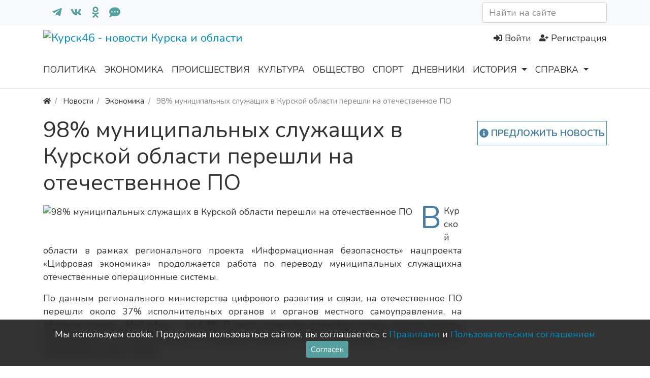

--- FILE ---
content_type: text/html; charset=utf-8
request_url: https://kursk46.com/news/22429-98-municipalnyh-sluzhaschih-v-kurskoi-oblasti-pereshli-na-otechestvennoe-po.html
body_size: 9604
content:
<!DOCTYPE html>
<html class="min-vh-100" lang="ru" prefix="og: http://ogp.me/ns# video: http://ogp.me/ns/video# ya: http://webmaster.yandex.ru/vocabularies/ article: http://ogp.me/ns/article#  profile: http://ogp.me/ns/profile#">
    <head>
        <title>98% муниципальных служащих в Курской области перешли на отечественное ПО</title>
        <meta charset="utf-8">
        <meta http-equiv="X-UA-Compatible" content="IE=edge">
        <meta name="viewport" content="width=device-width, initial-scale=1, shrink-to-fit=no">
        <meta name="csrf-token" content="92f8800cc8fd564071ac261eb60571f67d58c6a9073dc0c9266496759b785ec6">
            <meta name="description" content="В Курской области в рамках регионального проекта &laquo;Информационная безопасность&raquo; нацпроекта &laquo;Цифровая экономика&raquo; продолжается работа по переводу муниципальных служащихна отечественные операционные системы.">
		<link href="https://kursk46.com/news/22429-98-municipalnyh-sluzhaschih-v-kurskoi-oblasti-pereshli-na-otechestvennoe-po.html?amp=1" rel="amphtml" />
		<meta property="og:title" content="98% муниципальных служащих в Курской области перешли на отечественное ПО"/>
		<meta property="og:type" content="article"/>
		<meta property="og:site_name" content="Курск46 - новости Курска и области"/>
		<meta property="og:url" content="https://kursk46.com/news/22429-98-municipalnyh-sluzhaschih-v-kurskoi-oblasti-pereshli-na-otechestvennoe-po.html"/>
		<meta property="og:description" content="В Курской области в рамках регионального проекта &laquo;Информационная безопасность&raquo; нацпроекта &laquo;Цифровая экономика&raquo; продолжается работа по переводу муниципальных служащихна отечественные операционные системы."/>
		<meta property="og:image" content="https://kursk46.com/upload/news/2023/11/256_1699362483_1.jpg"/>
		<meta property="article:published_time" content="2023-11-07T16:19:01+03:00"/>
		<meta property="article:modified_time" content="2023-11-07T16:19:03+03:00"/>
		<meta property="article:section" content="Экономика"/>
		<link rel="canonical" href="https://kursk46.com/news/22429-98-municipalnyh-sluzhaschih-v-kurskoi-oblasti-pereshli-na-otechestvennoe-po.html">
		<link rel="dns-prefetch" href="https://fonts.googleapis.com">
		<link rel="preconnect" href="https://fonts.googleapis.com" crossorigin>
		<link rel="dns-prefetch" href="https://fonts.gstatic.com">
		<link rel="preconnect" href="https://fonts.gstatic.com" crossorigin>
		<link rel="search" type="application/opensearchdescription+xml" href="https://kursk46.com/search/opensearch" title="Поиск на Курск46 - новости Курска и области">
		<link rel="stylesheet" type="text/css" href="/cache/static/css/styles.1638e99c66ea9c0387d2bd94cca31fb4.css?601">
		<link rel="stylesheet" type="text/css" href="/templates/newkursk/css/wysiwyg/redactor/styles.css?601">
		<link rel="stylesheet" type="text/css" href="https://fonts.googleapis.com/css?family=Nunito:400,400i,700,700i&display=swap&subset=cyrillic-ext">
		            <script>window.yaContextCb=window.yaContextCb||[]</script><script src="https://yandex.ru/ads/system/context.js" async></script>
<link rel="icon" type="image/png" sizes="120x120" href="/templates/newkursk/images/favicons/favicon120.png">
<link rel="icon" type="image/png" sizes="32x32" href="/templates/newkursk/images/favicons/favicon32.png">
<link rel="icon" type="image/png" sizes="16x16" href="/templates/newkursk/images/favicons/favicon16.png">
<script src="https://sdk.adlook.tech/inventory/core.js" async type="text/javascript"></script>
                <link rel="icon" href="/templates/newkursk/images/favicons/favicon.ico" type="image/x-icon">
        </head>
    <body id="desktop_device_type" data-device="desktop" class="d-flex flex-column min-vh-100 ">
                        <header>
                                                                                    <div class="bg-light py-1">
    <div class="container d-flex justify-content-between flex-nowrap align-items-center">
                <nav class="navbar p-0 navbar-light">
                <div class="collapse navbar-collapse show" id="target-top_menu">
            <ul class="navbar-nav flex-row icms-navbar-expanded menu-top_menu">



    
    
    
    <li class="nav-item">
                    <a title="Телеграм" class="nav-link text-nowrap pl-1 pl-md-3 text-primary h5 mb-0 " href="https://t.me/kursk46com" rel="nofollow" target="_blank" id="menu-item-id-top_menu-124">
                <svg class="icms-svg-icon w-16" fill="currentColor"><use href="/templates/newkursk/images/icons/brands.svg?601#telegram-plane"></use></svg>                                            </a>
        
        
    

    
            </li>
    
    
    <li class="nav-item">
                    <a title="В контакте" class="nav-link text-nowrap pl-1 pl-md-3 text-primary h5 mb-0 " href="https://vk.com/kursk46com" rel="nofollow" target="_blank" id="menu-item-id-top_menu-122">
                <svg class="icms-svg-icon w-16" fill="currentColor"><use href="/templates/newkursk/images/icons/brands.svg?601#vk"></use></svg>                                            </a>
        
        
    

    
            </li>
    
    
    <li class="nav-item">
                    <a title="Одноклассники" class="nav-link text-nowrap pl-1 pl-md-3 text-primary h5 mb-0 " href="https://ok.ru/kursk46.com" rel="nofollow" target="_blank" id="menu-item-id-top_menu-123">
                <svg class="icms-svg-icon w-16" fill="currentColor"><use href="/templates/newkursk/images/icons/brands.svg?601#odnoklassniki"></use></svg>                                            </a>
        
        
    

    
            </li>
    
    
    <li class="nav-item">
                    <a title="Обратная связь" class="nav-link text-nowrap pl-1 pl-md-3 text-primary h5 mb-0 " href="/forms/feedback" rel="nofollow" target="_self" id="menu-item-id-top_menu-125">
                <svg class="icms-svg-icon w-16" fill="currentColor"><use href="/templates/newkursk/images/icons/solid.svg?601#comment-dots"></use></svg>                                            </a>
        
        
    

    </li></ul>
                    </div>
    </nav>
<div class="icms-widget" id="widget_wrapper_206">
    <form class="w-100" action="/search/news" method="get">
                        <input placeholder="Найти на сайте" class="input form-control" type="text" name="q" value="">                    </form>
</div>
    </div>
</div>                                                            <div class="container d-flex justify-content-between align-items-center flex-nowrap py-1">
                                                                                            <a class="navbar-brand mr-3 flex-shrink-0" href="/">
            <img src="/upload/000/u1/6/7/small-logo2.svg" class="d-sm-none" alt="Курск46 - новости Курска и области">
            <img src="/upload/000/u1/5/6/logo.svg" class="d-none d-sm-block" alt="Курск46 - новости Курска и области">
        </a>
                                                                                                        <div class="ml-auto d-flex align-items-center">
    <div id="yandex_rtb_R-A-608472-7"></div>        <nav class="navbar p-0 navbar-light">
                <div class="collapse navbar-collapse show" id="target-header">
            <ul class="navbar-nav justify-content-end w-100 flex-row icms-navbar-expanded menu-header">



    
    
    
    
    <li class="nav-item ajax-modal key">
                    <a title="Войти" class="nav-link text-nowrap" href="/auth/login" target="_self" id="menu-item-id-header-34">
                <svg class="icms-svg-icon w-16" fill="currentColor"><use href="/templates/newkursk/images/icons/solid.svg?601#sign-in-alt"></use></svg>                                    <span class="nav-item-text">Войти</span>
                                            </a>
        
        
    

    
    
            </li>
    
    
    <li class="nav-item user_add">
                    <a title="Регистрация" class="nav-link text-nowrap" href="/auth/register" target="_self" id="menu-item-id-header-35">
                <svg class="icms-svg-icon w-16" fill="currentColor"><use href="/templates/newkursk/images/icons/solid.svg?601#user-plus"></use></svg>                                    <span class="nav-item-text">Регистрация</span>
                                            </a>
        
        
    

    </li></ul>
                    </div>
    </nav>

</div>                                                    </div>
                        <div class="icms-header__bottom border-bottom icms-navbar">
                <div class="container">
                                                                                        <nav class="navbar p-0 navbar-expand-md navbar-light">
                <div class="collapse navbar-collapse" id="target-main">
            <ul class="navbar-nav icms-menu-hovered mx-lg-n2 menu-main">



    
    
    
    
    <li class="nav-item">
                    <a title="Политика" class="nav-link text-nowrap" href="/news/politika" target="_self" id="menu-item-id-main-127">
                                                    <span class="nav-item-text">Политика</span>
                                            </a>
        
        
    

    
    
            </li>
    
    
    <li class="nav-item">
                    <a title="Экономика" class="nav-link text-nowrap" href="/news/ekonomika" target="_self" id="menu-item-id-main-128">
                                                    <span class="nav-item-text">Экономика</span>
                                            </a>
        
        
    

    
    
            </li>
    
    
    <li class="nav-item">
                    <a title="Происшествия" class="nav-link text-nowrap" href="/news/proisshestvija" target="_self" id="menu-item-id-main-132">
                                                    <span class="nav-item-text">Происшествия</span>
                                            </a>
        
        
    

    
    
            </li>
    
    
    <li class="nav-item">
                    <a title="Культура" class="nav-link text-nowrap" href="/news/kultura" target="_self" id="menu-item-id-main-129">
                                                    <span class="nav-item-text">Культура</span>
                                            </a>
        
        
    

    
    
            </li>
    
    
    <li class="nav-item">
                    <a title="Общество" class="nav-link text-nowrap" href="/news/obschestvo" target="_self" id="menu-item-id-main-130">
                                                    <span class="nav-item-text">Общество</span>
                                            </a>
        
        
    

    
    
            </li>
    
    
    <li class="nav-item">
                    <a title="Спорт" class="nav-link text-nowrap" href="/news/sport" target="_self" id="menu-item-id-main-131">
                                                    <span class="nav-item-text">Спорт</span>
                                            </a>
        
        
    

    
    
            </li>
    
    
    <li class="nav-item">
                    <a title="Дневники" class="nav-link text-nowrap" href="/posts" target="_self" id="menu-item-id-main-47">
                                                    <span class="nav-item-text">Дневники</span>
                                            </a>
        
        
    

    
    
            </li>
    
    
    <li class="nav-item dropdown">
                    <a title="История" class="nav-link text-nowrap dropdown-toggle" href="/history" target="_self" id="menu-item-id-main-121" data-toggle="dropdown">
                                                    <span class="nav-item-text">История</span>
                                            </a>
        
        <ul class="dropdown-menu">
    

    
    
    
    
    <li class="nav-item">
                    <a title="История" class="dropdown-item text-nowrap" href="/history/istorija-goroda" target="_self" id="menu-item-id-main-content.history.3.121">
                                                    <span class="nav-item-text">История</span>
                                            </a>
        
        
    

    
    
            </li>
    
    
    <li class="nav-item">
                    <a title="Земляки" class="dropdown-item text-nowrap" href="/history/nashi-zemljaki" target="_self" id="menu-item-id-main-content.history.2.121">
                                                    <span class="nav-item-text">Земляки</span>
                                            </a>
        
        
    

    
    
            </li>
    
    
    <li class="nav-item">
                    <a title="Места" class="dropdown-item text-nowrap" href="/history/dostoprimechatelnosti" target="_self" id="menu-item-id-main-content.history.5.121">
                                                    <span class="nav-item-text">Места</span>
                                            </a>
        
        
    

    
            </li></ul>
    
            </li>
    
    
    <li class="nav-item dropdown">
                    <a title="Справка" class="nav-link text-nowrap dropdown-toggle" href="/about.html" target="_self" id="menu-item-id-main-120" data-toggle="dropdown">
                                                    <span class="nav-item-text">Справка</span>
                                            </a>
        
        <ul class="dropdown-menu">
    

    
    
    
    
    <li class="nav-item">
                    <a title="Карта Курска" class="dropdown-item text-nowrap" href="/maps.html" target="_self" id="menu-item-id-main-110">
                                                    <span class="nav-item-text">Карта Курска</span>
                                            </a>
        
        
    

    
    
            </li>
    
    
    <li class="nav-item">
                    <a title="Пробки в Курске" class="dropdown-item text-nowrap" href="/probki.html" target="_self" id="menu-item-id-main-111">
                                                    <span class="nav-item-text">Пробки в Курске</span>
                                            </a>
        
        
    

    
    
            </li>
    
    
    <li class="nav-item dropdown dropright">
                    <a title="Расписание" class="dropdown-item text-nowrap dropdown-toggle" href="/avia.html" target="_self" id="menu-item-id-main-113" data-toggle="dropdown">
                                                    <span class="nav-item-text">Расписание</span>
                                            </a>
        
        <ul class="dropdown-menu">
    

    
    
    
    
    <li class="nav-item">
                    <a title="Аэропорта" class="dropdown-item text-nowrap" href="/avia.html" target="_self" id="menu-item-id-main-114">
                                                    <span class="nav-item-text">Аэропорта</span>
                                            </a>
        
        
    

    
    
            </li>
    
    
    <li class="nav-item">
                    <a title="Поездов" class="dropdown-item text-nowrap" href="/transport.html" target="_self" id="menu-item-id-main-115">
                                                    <span class="nav-item-text">Поездов</span>
                                            </a>
        
        
    

    
    
            </li>
    
    
    <li class="nav-item">
                    <a title="Электричек" class="dropdown-item text-nowrap" href="/gdtransport.html" target="_self" id="menu-item-id-main-116">
                                                    <span class="nav-item-text">Электричек</span>
                                            </a>
        
        
    

    
    
            </li>
    
    
    <li class="nav-item">
                    <a title="Автобусов" class="dropdown-item text-nowrap" href="/autovokzal.html" target="_self" id="menu-item-id-main-117">
                                                    <span class="nav-item-text">Автобусов</span>
                                            </a>
        
        
    

    </li></ul>
    </li></ul>
    </li></ul>
                            <form class="form-inline icms-navbar-form__show_on_hide ml-auto my-2 my-lg-0" action="/search" method="get">
                    <div class="input-group">
                        <input placeholder="Поиск" autocomplete="off" type="text" name="q" value="" class="input form-control">                        <div class="input-group-append">
                            <button class="btn" type="submit">
                                <svg class="icms-svg-icon w-16" fill="currentColor"><use href="/templates/newkursk/images/icons/solid.svg?601#search"></use></svg>                            </button>
                        </div>
                    </div>
                </form>
                    </div>
    </nav>
                                                    </div>
                </div>
                                                </header>
                                <div class="container">
                    <div class="row no-gutters">
                                                        <div class="col-sm-12 d-flex justify-content-between align-items-center">
                                            <ol class="breadcrumb mb-0 text-truncate flex-nowrap position-relative flex-fill" itemscope itemtype="https://schema.org/BreadcrumbList">
    <li class="breadcrumb-item" itemprop="itemListElement" itemscope itemtype="https://schema.org/ListItem">
        <a href="/" title="Главная" itemprop="item">
            <svg class="icms-svg-icon w-16" fill="currentColor"><use href="/templates/newkursk/images/icons/solid.svg?601#home"></use></svg>            <meta itemprop="name" content="Главная">
            <meta itemprop="position" content="1">
        </a>
    </li>
                                    <li class="breadcrumb-item" itemprop="itemListElement" itemscope itemtype="https://schema.org/ListItem">
                                    <a href="/news" itemprop="item">
                        <span itemprop="name">
                            Новости                        </span>
                    </a>
                                <meta itemprop="position" content="2">
            </li>
                                            <li class="breadcrumb-item" itemprop="itemListElement" itemscope itemtype="https://schema.org/ListItem">
                                    <a href="/news/ekonomika" itemprop="item">
                        <span itemprop="name">
                            Экономика                        </span>
                    </a>
                                <meta itemprop="position" content="3">
            </li>
                                            <li class="breadcrumb-item active d-none d-lg-inline-block" itemprop="itemListElement" itemscope itemtype="https://schema.org/ListItem">
                                    <span itemprop="name">
                        98% муниципальных служащих в Курской области перешли на отечественное ПО                    </span>
                                <meta itemprop="position" content="4">
            </li>
                        </ol>                                </div>
                        </div>
                </div>
                            <section class="container">
                    <main class="row mt-2">
                                                        <article class="col-lg order-2 mb-3 mb-md-4">
                                                    <h1>
        98% муниципальных служащих в Курской области перешли на отечественное ПО            </h1>
    

<div class="content_item news_item clearfix text-break my-3">
            <div class="icms-content-fields">
        
            
            
                            
                    <div class="field ft_image f_photo left_field  " >
                                                <div class="value"><img title="98% муниципальных служащих в Курской области перешли на отечественное ПО" class=" img-fluid" src="/upload/news/2023/11/256_1699362483_1.jpg" alt="98% муниципальных служащих в Курской области перешли на отечественное ПО"></div>
                    </div>

                
                    <div class="field ft_html f_content auto_field text-justify " >
                                                <div class="value"><p>В Курской области в рамках регионального проекта «Информационная безопасность» нацпроекта «Цифровая экономика» продолжается работа по переводу муниципальных служащихна отечественные операционные системы.</p><p>По данным регионального министерства цифрового развития и связи, на отечественное ПО перешли около 37% исполнительных органов и органов местного самоуправления, на офисные пакеты «Мой офис» – до 63%. В части справочно-правовых систем, средств защиты информации и систем электронного документооборота доля отечественного программного обеспечения равна 100%.</p><blockquote><p> — Наибольший процент перехода на отечественные операционные системы — более 80% — обеспечен в МФЦ Курской области, — отметил министр цифрового развития и связи Курской области Сергей Кожевников. — Государственная информационная система, используемая в многофункциональном центре, полностью действует на отечественной операционной системе «РЕД ОС». На автоматизированных рабочих местах, подключаемых к ГИС, используется операционная система «РЕД ОС. Рабочая станция. Сертифицированная редакция», а на серверном оборудовании ГИС используется «РЕД ОС. Сервер».</p></blockquote>
<p>Доля российского ПО в закупках муниципальных и госорганизаций с начала этого года превышает 98,5%.</p></div>
                    </div>

                
                    <div class="field ft_htmlcross f_after_html auto_field  " >
                                                <div class="value"><h3 style="text-align: center;">Подписывайтесь, чтобы быть в курсе: <a style="color: #236fa1;" href="https://t.me/kursk46com" target="_blank" rel="noopener"><svg class="icms-svg-icon w-16" fill="currentColor"><use href="/templates/newkursk/images/icons/brands.svg?601#telegram-plane"></use></svg></a> <a style="color: #236fa1;" href="https://vk.com/kursk46com" target="_blank" rel="noopener"><svg class="icms-svg-icon w-16" fill="currentColor"><use href="/templates/newkursk/images/icons/brands.svg?601#vk"></use></svg> </a> <a style="color: #236fa1;" href="https://ok.ru/kursk46.com" target="_blank" rel="noopener"><svg class="icms-svg-icon w-16" fill="currentColor"><use href="/templates/newkursk/images/icons/brands.svg?601#odnoklassniki-square"></use></svg></a></h3></div>
                    </div>

                            
            
                </div>
    
    
    
    
            <div class="append_html"><!-- Yandex.RTB R-A-608472-2 -->
<div id="yandex_rtb_R-A-608472-2" class="my-2"></div>
<script type="text/javascript"> (function(w, d, n, s, t) { w[n] = w[n] || []; w[n].push(function() { Ya.Context.AdvManager.render({ blockId: "R-A-608472-2", renderTo: "yandex_rtb_R-A-608472-2", async: true }); }); t = d.getElementsByTagName("script")[0]; s = d.createElement("script"); s.type = "text/javascript"; s.src = "//an.yandex.ru/system/context.js"; s.async = true; t.parentNode.insertBefore(s, t); })(this, this.document, "yandexContextAsyncCallbacks");
</script></div>
    
            <div class="info_bar">
                            <div class="bar_item bi_rating" title="">
                                                                
<div class="rating_stars_widget d-flex content_news_rating" id="rating-news-22429"
        data-url="/rating/vote"
            data-target-controller="content"
        data-target-subject="news"
        data-target-id="22429"
            >
        <div class="icms-stars d-flex is_enabled"
         title="Рейтинг"
                 >
        <div class="star rating pr-1" data-rating="1">
            <svg class="icms-svg-icon w-16" fill="currentColor"><use href="/templates/newkursk/images/icons/solid.svg?601#star"></use></svg>        </div>
        <div class="star rating pr-1" data-rating="2">
            <svg class="icms-svg-icon w-16" fill="currentColor"><use href="/templates/newkursk/images/icons/solid.svg?601#star"></use></svg>        </div>
        <div class="star rating pr-1" data-rating="3">
            <svg class="icms-svg-icon w-16" fill="currentColor"><use href="/templates/newkursk/images/icons/solid.svg?601#star"></use></svg>        </div>
        <div class="star rating pr-1" data-rating="4">
            <svg class="icms-svg-icon w-16" fill="currentColor"><use href="/templates/newkursk/images/icons/solid.svg?601#star"></use></svg>        </div>
        <div class="star rating" data-rating="5">
            <svg class="icms-svg-icon w-16" fill="currentColor"><use href="/templates/newkursk/images/icons/solid.svg?601#star"></use></svg>        </div>
    </div>
</div>
                                    </div>
                            <div class="bar_item bi_date_pub" title="Дата публикации">
                                            <svg class="icms-svg-icon w-16" fill="currentColor"><use href="/templates/newkursk/images/icons/solid.svg?601#calendar-alt"></use></svg>                                                                <time datetime="2023-11-07T16:19:01+03:00">07.11.2023</time>                                    </div>
                            <div class="bar_item bi_hits" title="455 просмотров">
                                            <svg class="icms-svg-icon w-16" fill="currentColor"><use href="/templates/newkursk/images/icons/solid.svg?601#eye"></use></svg>                                                                455                                    </div>
                            <div class="bar_item bi_share" title="">
                                                                <div class="d-none d-md-block share">
<script src="//yastatic.net/es5-shims/0.0.2/es5-shims.min.js" charset="utf-8" defer></script>
<script src="//yastatic.net/share2/share.js" charset="utf-8" defer></script>
<div class="ya-share2" data-services="vkontakte,odnoklassniki,telegram" data-size="s"></div>
</div>                                    </div>
                    </div>
    
</div>


    <div id="comments_widget" class="tabs-menu icms-comments__tabs">
    <span id="comments"></span>
    <ul class="nav nav-tabs content_news_comments_tab position-relative">
                    <li class="nav-item">
                <a href="#tab-icms" class="nav-link active" data-toggle="tab">
                    Комментарии                </a>
                            </li>
            </ul>
    <div class="tab-content">
                    <div id="tab-icms" class="tab-pane show active content_news_comments">
                    <div class="d-flex justify-content-between align-items-center mt-3 mt-md-4">
            <div id="comments_add_link">
            <a href="#reply" class="btn btn-primary ajaxlink">
                Написать комментарий            </a>
        </div>
            </div>

<div id="comments_list" class="my-3 my-md-4">

    
        <div class="no_comments alert alert-info my-4">
            Нет комментариев. Ваш будет первым!        </div>

        
    
    
</div>

    <div id="comments_add_form">
                    <div class="preview_box alert alert-light border mt-3 d-none"></div>
            <form action="/comments/submit" method="post">
                <input type="hidden" name="csrf_token" value="92f8800cc8fd564071ac261eb60571f67d58c6a9073dc0c9266496759b785ec6" class="input form-control">                <input type="hidden" name="action" value="add" class="input form-control">                <input type="hidden" name="id" value="0" class="input form-control">                <input type="hidden" name="parent_id" value="0" class="input form-control">                <input type="hidden" name="tc" value="content" class="input form-control">                <input type="hidden" name="ts" value="news" class="input form-control">                <input type="hidden" name="ti" value="22429" class="input form-control">                <input type="hidden" name="tud" value="1" class="input form-control">                <input type="hidden" name="timestamp" value="1769144982" class="input form-control">                                                        <div class="author_data form-row">
                        <div class="name form-group col-md-6">
                            <label>
                                Ваше имя                            </label>
                            <input type="text" name="author_name" class="input form-control">                        </div>
                                                <div class="email form-group col-md-6">
                            <label>
                                E-mail для ответов                            </label>
                            <input type="text" name="author_email" class="input form-control">                        </div>
                                            </div>
                                                <textarea name="content" class="form-control textarea imperavi_redactor" id="content"></textarea>                <div class="buttons row justify-content-between">
                    <div class="col">
                        <button class="button btn button-add button-update btn-primary" type="button" value="Отправить" name="submit"><span>Отправить</span></button>                        <button class="button btn btn-secondary button-cancel" type="button" value="Отменить" name="cancel"><span>Отменить</span></button>                    </div>
                    <div class="col-auto">
                        <button class="button btn button-preview btn-info" name="preview" type="button">
                            <svg class="icms-svg-icon w-16" fill="currentColor"><use href="/templates/newkursk/images/icons/solid.svg?601#eye"></use></svg>                            <span class="d-none d-lg-inline-block">Предпросмотр</span>
                        </button>
                    </div>
                </div>
            </form>
                        </div>

            </div>
            </div>
</div>
                                                                        <div class="row">
                                                        <div class="col-md">
                                        <div class="icms-widget card mb-3 mb-md-4  icms-widget__transparent" id="widget_wrapper_205">
        <h3 class="h5 card-header d-flex align-items-center">
        <span>Читайте также</span>
            </h3>
        <div class="card-body">
        <div class="icms-widget__html_block">
    <!-- Yandex.RTB C-A-608472-12 -->
<div id="yandex_rtb_C-A-608472-12"></div></div>    </div>
    </div>
                                </div>
                        </div>
                                </article>
                                                            <aside class="col-lg-3 order-3 mb-3 mb-md-4">
                                        <div class=" add_event text-center my-2"><div class="icms-widget__html_block">
    <div class="iforms"><a href="/forms/offer_news" target="_blank" class="ajax-modal"> <svg class="icms-svg-icon w-16" fill="currentColor"><use href="/templates/newkursk/images/icons/solid.svg?601#info-circle"></use></svg> Предложить новость </a></div></div></div><div class="widget" id="widget_float">

    
    <div class="body">
        <div class="icms-widget__html_block">
    <!-- Yandex.RTB R-A-608472-1 -->
<div id="yandex_rtb_R-A-608472-1"></div></div>    </div>
	</div>
                                </aside>
                </main>
                </section>
                            <footer class="icms-footer__bottom bg-dark text-white-50 mt-auto">
                <div class="container pt-1 pb-3">
                    <div class="row no-gutters align-items-start justify-content-between flex-wrap">
                                                        <div class="col-sm-12 mb-1">
                                        <div class=" footer_menu text-center border-bottom">

    
    <div class="body">
                    <ul class="nav navbar-dark justify-content-center menu-footer">



    
    
    
    
    <li class="nav-item">
                    <a title="О проекте" class="nav-link text-nowrap" href="/about.html" target="_self" id="menu-item-id-footer-18">
                                                    <span class="nav-item-text">О проекте</span>
                                            </a>
        
        
    

    
    
            </li>
    
    
    <li class="nav-item">
                    <a title="Правила" class="nav-link text-nowrap" href="/rules.html" target="_self" id="menu-item-id-footer-19">
                                                    <span class="nav-item-text">Правила</span>
                                            </a>
        
        
    

    
    
            </li>
    
    
    <li class="nav-item">
                    <a title="Пользовательское соглашение" class="nav-link text-nowrap" href="/agreement.html" target="_self" id="menu-item-id-footer-43">
                                                    <span class="nav-item-text">Пользовательское соглашение</span>
                                            </a>
        
        
    

    
    
            </li>
    
    
    <li class="nav-item">
                    <a title="Реклама" class="nav-link text-nowrap" href="/advert.html" target="_self" id="menu-item-id-footer-44">
                                                    <span class="nav-item-text">Реклама</span>
                                            </a>
        
        
    

    
    
            </li>
    
    
    <li class="nav-item">
                    <a title="Поддержка" class="nav-link text-nowrap" href="/forms/feedback" target="_self" id="menu-item-id-footer-45">
                                                    <span class="nav-item-text">Поддержка</span>
                                            </a>
        
        
    

    </li></ul>
            </div>

</div><div class="widget_link_block" id="partner_link">
	<script type="text/javascript">
<!--
var _acic={dataProvider:10};(function(){var e=document.createElement("script");e.type="text/javascript";e.async=true;e.src="https://www.acint.net/aci.js";var t=document.getElementsByTagName("script")[0];t.parentNode.insertBefore(e,t)})()
//-->
</script>	
	</div>

                                </div>
                                                    <div class="col-md-6 mt-2 mt-sm-0 mb-1 mb-sm-0">
                                            <div class="d-flex align-items-center text-muted icms-links-inherit-color">
		<span class="mx-2">
            &copy; <a href="/">
				ООО &quot;Интернет-Курск&quot;</a>
			- Все права защищены 2026г.
        </span>                       
            </div>
<div class="icms-widget__html_block">
    <!-- Yandex.RTB R-A-608472-13 -->
<script>
window.yaContextCb.push(() => {
    Ya.Context.AdvManager.render({
        "blockId": "R-A-608472-13",
        "type": "floorAd",
        "platform": "desktop"
    })
})
</script></div>                                </div>
                                                    <div class="col-md-6">
                                        <div class=" text-muted text-md-left text-center"><div class="icms-widget__html_block">
    <span>При копировании материалов, ссылка на сайт обязательна.</span><br/>
<span>Нашли ошибку в тексте? Выделите и нажмите Ctrl + Enter</span></div></div><div class="icms-widget__html_block">
    <!--noindex-->
<!-- Yandex.Metrika counter Rating@Mail.ru counter -->
<div style="position:absolute;left:-10000px;">
<img src="https://mc.yandex.ru/watch/19854166" />
<img src="https://top-fwz1.mail.ru/counter?id=2589847;js=na" height="1" width="1" />
</div>
<!--/noindex--></div>                                </div>
                </div>
                </div>
                </footer>
                        <a class="btn btn-secondary btn-md d-none d-md-block" href="#desktop_device_type" id="scroll-top">
                <svg class="icms-svg-icon w-16" fill="currentColor"><use href="/templates/newkursk/images/icons/solid.svg?601#chevron-up"></use></svg>            </a>
                            <div class="alert text-center py-3 border-0 rounded-0 m-0 position-fixed fixed-bottom icms-cookiealert" id="icms-cookiealert">
                <div class="container">
                    Мы используем сookie. Продолжая пользоваться сайтом, вы соглашаетесь с <a href="https://kursk46.com/rules.html" target="_blank">Правилами</a> и <a href="https://kursk46.com/agreement.html" target="_blank">Пользовательским соглашением</a>                    <button type="button" class="ml-2 btn btn-primary btn-sm acceptcookies">
                        Согласен                    </button>
                </div>
            </div>
                        <script nonce="0596d235ab41109257aa76a5bbee08fbdcefad046e518640">var LANG_LOADING = 'Загрузка...';var LANG_ALL = 'Все';var LANG_COLLAPSE = 'Свернуть';var LANG_EXPAND = 'Развернуть';</script>
                    <script src="/cache/static/js/scripts.91e4021e783f8b69f87642d1376b6ccc.js?601" nonce="0596d235ab41109257aa76a5bbee08fbdcefad046e518640"></script>
		<script src="/wysiwyg/redactor/files/plugins/smiles/smiles.js?601" nonce="0596d235ab41109257aa76a5bbee08fbdcefad046e518640"></script>
		<script src="/wysiwyg/redactor/files/plugins/spoiler/spoiler.js?601" nonce="0596d235ab41109257aa76a5bbee08fbdcefad046e518640"></script>
		<script src="/wysiwyg/redactor/files/htmlsanitizer.js?601" nonce="0596d235ab41109257aa76a5bbee08fbdcefad046e518640"></script>
		<script src="/wysiwyg/redactor/files/redactor.min.js?601" nonce="0596d235ab41109257aa76a5bbee08fbdcefad046e518640"></script>
		<script src="/templates/modern/js/files.js?601" nonce="0596d235ab41109257aa76a5bbee08fbdcefad046e518640"></script>
		<script src="/wysiwyg/redactor/files/lang/ru.js?601" nonce="0596d235ab41109257aa76a5bbee08fbdcefad046e518640"></script>
		                	            <script nonce="0596d235ab41109257aa76a5bbee08fbdcefad046e518640">
                var redactor_global_options = {};
                function init_redactor (dom_id){
                    var imperavi_options = {};
                    if(redactor_global_options.hasOwnProperty('field_'+dom_id)){
                        imperavi_options = redactor_global_options['field_'+dom_id];
                    } else if(redactor_global_options.hasOwnProperty('default')) {
                        imperavi_options = redactor_global_options.default;
                    }
                    icms.files.url_delete = '/files/delete';
                    imperavi_options.imageDeleteCallback = function (element){
                        if(confirm('Удалить изображение с сервера?')){
                            icms.files.deleteByPath($(element).attr('src'));
                        }
                    };
                    $('#'+dom_id).redactor(imperavi_options);
                    icms.forms.addWysiwygsInsertPool(dom_id, function(field_element, text){
                        $('#'+field_element).redactor('set', text);
                        $('#'+field_element).redactor('focus');
                    });
                    icms.forms.addWysiwygsAddPool(dom_id, function(field_element, text){
                        $('#'+field_element).redactor('insertHtml', text);
                    });
                }
            </script>
        
	
        <script nonce="0596d235ab41109257aa76a5bbee08fbdcefad046e518640">
                            redactor_global_options['field_content'] = {"minHeight":200,"toolbarFixedBox":null,"plugins":["smiles","spoiler"],"lang":"ru","smilesUrl":"\/typograph\/get_smiles","buttonSource":false,"buttons":["bold","italic","deleted","unorderedlist","orderedlist","outdent","indent","image","video","link"],"convertVideoLinks":1,"convertDivs":null,"autoresize":1,"pastePlainText":1,"removeEmptyTags":1,"linkNofollow":null,"placeholder":"\u041d\u0430\u043f\u0438\u0448\u0438\u0442\u0435 \u0441\u0432\u043e\u0439 \u043a\u043e\u043c\u043c\u0435\u043d\u0442\u0430\u0440\u0438\u0439","upload_params":{"target_controller":"comments","target_subject":"news"}};
                $(function(){
                    init_redactor('content');
                });
                    </script>

        
	    <script nonce="0596d235ab41109257aa76a5bbee08fbdcefad046e518640">
        var LANG_SEND = 'Отправить';var LANG_SAVE = 'Сохранить';var LANG_COMMENT_DELETED = 'Комментарий удален';var LANG_COMMENT_DELETE_CONFIRM = 'Удалить комментарий пользователя %s?';var LANG_MODERATION_REFUSE_REASON = 'Укажите причину отклонения';                icms.comments.init({
            get:'/comments/get',
            approve:'/comments/approve',
            delete:'/comments/delete',
            refresh:'/comments/refresh',
            track:'/comments/track',
            rate:'/comments/rate'
            },{
            tc:'content',
            ts:'news',
            ti:'22429',
            tud:'1',
            timestamp:'1769144982'
        });
    </script>

	            <script nonce="0596d235ab41109257aa76a5bbee08fbdcefad046e518640">
                window.yaContextCb.push(()=>{
  Ya.Context.AdvManager.renderWidget({
    renderTo: 'yandex_rtb_C-A-608472-12',
    blockId: 'C-A-608472-12'
  })
})            </script>
            
	            <script nonce="0596d235ab41109257aa76a5bbee08fbdcefad046e518640">
                window.yaContextCb.push(()=>{
  Ya.Context.AdvManager.render({
    renderTo: 'yandex_rtb_R-A-608472-7',
    blockId: 'R-A-608472-7'
  })
})            </script>
            
	            <script nonce="0596d235ab41109257aa76a5bbee08fbdcefad046e518640">
                (function(m,e,t,r,i,k,a){m[i]=m[i]||function(){(m[i].a=m[i].a||[]).push(arguments)}; m[i].l=1*new Date(); for (var j = 0; j < document.scripts.length; j++) {if (document.scripts[j].src === r) { return; }} k=e.createElement(t),a=e.getElementsByTagName(t)[0],k.async=1,k.src=r,a.parentNode.insertBefore(k,a)}) (window, document, "script", "https://mc.yandex.ru/metrika/tag.js", "ym"); ym(19854166, "init", { clickmap:true, trackLinks:true, accurateTrackBounce:true, webvisor:true, trackHash:true });

var _tmr = window._tmr || (window._tmr = []);
_tmr.push({id: "2589847", type: "pageView", start: (new Date()).getTime()});
(function (d, w, id) {
  if (d.getElementById(id)) return;
  var ts = d.createElement("script"); ts.type = "text/javascript"; ts.async = true; ts.id = id;
  ts.src = "https://top-fwz1.mail.ru/js/code.js";
  var f = function () {var s = d.getElementsByTagName("script")[0]; s.parentNode.insertBefore(ts, s);};
  if (w.opera == "[object Opera]") { d.addEventListener("DOMContentLoaded", f, false); } else { f(); }
})(document, window, "tmr-code");            </script>
            
	                <script nonce="0596d235ab41109257aa76a5bbee08fbdcefad046e518640">
                    toastr.options = {progressBar: true, preventDuplicates: true, timeOut: 20000, newestOnTop: true, closeButton: true, hideDuration: 400};
                                    </script>
                
	            <script nonce="0596d235ab41109257aa76a5bbee08fbdcefad046e518640">
                window.yaContextCb.push(()=>{
	Ya.Context.AdvManager.render({
		"blockId": "R-A-608472-1",
		"renderTo": "yandex_rtb_R-A-608472-1"
	})
})            </script>
            
		<script nonce="0596d235ab41109257aa76a5bbee08fbdcefad046e518640">
		$(window).scroll(function() {
			var sb_m = 20; 
			var mb = 150; 
			var st = $(window).scrollTop();
			var sb = $("#widget_float");
			var sbi = $("#widget_float .body");
			var sb_ot = sb.offset().top;
			var sbi_ot = sbi.offset().top;
			var sb_h = sb.height();
		 
			if(sb_h + $(document).scrollTop() + sb_m + mb < $(document).height()) {
				if(st > sb_ot) {
					var h = Math.round(st - sb_ot) + sb_m;
					sb.css({"paddingTop" : h});
				}
				else {
					sb.css({"paddingTop" : 0});
				}
			}
		});
	</script>

        <script nonce="0596d235ab41109257aa76a5bbee08fbdcefad046e518640"> icms.head.on_demand = {"root":"\/","css":{"photoswipe":"templates\/newkursk\/css\/photoswipe.css"},"js":{"vendors\/photoswipe\/photoswipe.min":"templates\/modern\/js\/vendors\/photoswipe\/photoswipe.min.js"}};</script>
    </body>
</html>
